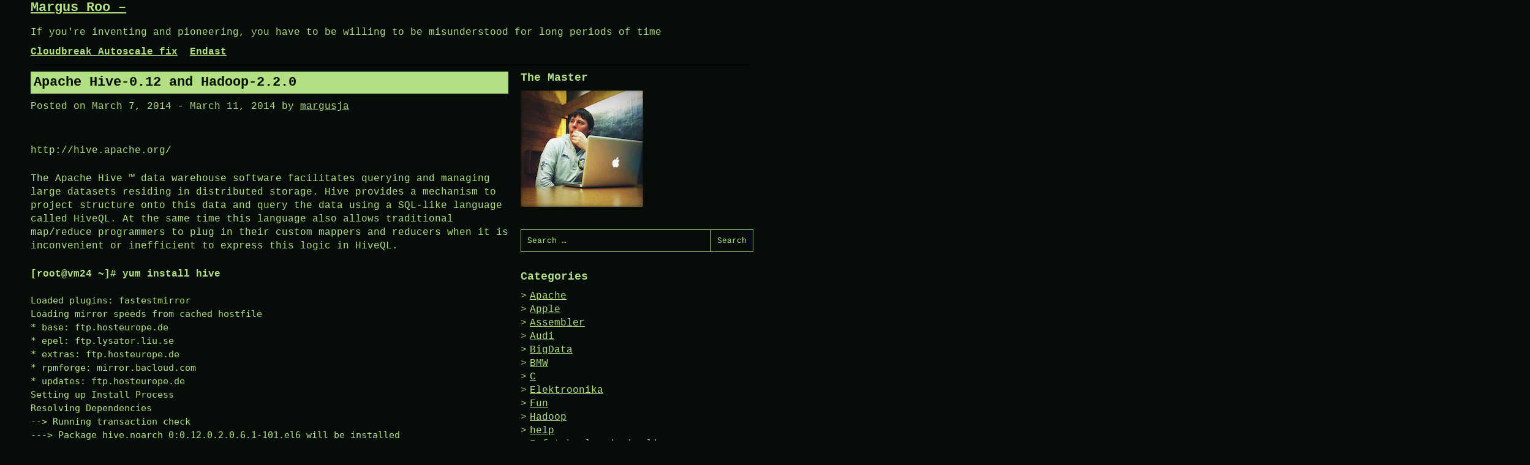

--- FILE ---
content_type: text/html; charset=UTF-8
request_url: http://margus.roo.ee/2014/03/07/apache-hive-0-12-and-hadoop-2-2-0/
body_size: 10916
content:
<!DOCTYPE html>
<html lang="en-US">
<head>
<meta charset="UTF-8">
<meta name="viewport" content="width=device-width, initial-scale=1">
<link rel="profile" href="http://gmpg.org/xfn/11">
<link rel="pingback" href="http://margus.roo.ee/xmlrpc.php">

<title>Apache Hive-0.12 and Hadoop-2.2.0 &#8211; Margus Roo &#8211;</title>
<meta name='robots' content='max-image-preview:large' />
	<style>img:is([sizes="auto" i], [sizes^="auto," i]) { contain-intrinsic-size: 3000px 1500px }</style>
	<link rel="alternate" type="application/rss+xml" title="Margus Roo - &raquo; Feed" href="http://margus.roo.ee/feed/" />
<link rel="alternate" type="application/rss+xml" title="Margus Roo - &raquo; Comments Feed" href="http://margus.roo.ee/comments/feed/" />
<link rel="alternate" type="application/rss+xml" title="Margus Roo - &raquo; Apache Hive-0.12 and Hadoop-2.2.0 Comments Feed" href="http://margus.roo.ee/2014/03/07/apache-hive-0-12-and-hadoop-2-2-0/feed/" />
<script type="text/javascript">
/* <![CDATA[ */
window._wpemojiSettings = {"baseUrl":"https:\/\/s.w.org\/images\/core\/emoji\/16.0.1\/72x72\/","ext":".png","svgUrl":"https:\/\/s.w.org\/images\/core\/emoji\/16.0.1\/svg\/","svgExt":".svg","source":{"concatemoji":"http:\/\/margus.roo.ee\/wp-includes\/js\/wp-emoji-release.min.js?ver=6.8.3"}};
/*! This file is auto-generated */
!function(s,n){var o,i,e;function c(e){try{var t={supportTests:e,timestamp:(new Date).valueOf()};sessionStorage.setItem(o,JSON.stringify(t))}catch(e){}}function p(e,t,n){e.clearRect(0,0,e.canvas.width,e.canvas.height),e.fillText(t,0,0);var t=new Uint32Array(e.getImageData(0,0,e.canvas.width,e.canvas.height).data),a=(e.clearRect(0,0,e.canvas.width,e.canvas.height),e.fillText(n,0,0),new Uint32Array(e.getImageData(0,0,e.canvas.width,e.canvas.height).data));return t.every(function(e,t){return e===a[t]})}function u(e,t){e.clearRect(0,0,e.canvas.width,e.canvas.height),e.fillText(t,0,0);for(var n=e.getImageData(16,16,1,1),a=0;a<n.data.length;a++)if(0!==n.data[a])return!1;return!0}function f(e,t,n,a){switch(t){case"flag":return n(e,"\ud83c\udff3\ufe0f\u200d\u26a7\ufe0f","\ud83c\udff3\ufe0f\u200b\u26a7\ufe0f")?!1:!n(e,"\ud83c\udde8\ud83c\uddf6","\ud83c\udde8\u200b\ud83c\uddf6")&&!n(e,"\ud83c\udff4\udb40\udc67\udb40\udc62\udb40\udc65\udb40\udc6e\udb40\udc67\udb40\udc7f","\ud83c\udff4\u200b\udb40\udc67\u200b\udb40\udc62\u200b\udb40\udc65\u200b\udb40\udc6e\u200b\udb40\udc67\u200b\udb40\udc7f");case"emoji":return!a(e,"\ud83e\udedf")}return!1}function g(e,t,n,a){var r="undefined"!=typeof WorkerGlobalScope&&self instanceof WorkerGlobalScope?new OffscreenCanvas(300,150):s.createElement("canvas"),o=r.getContext("2d",{willReadFrequently:!0}),i=(o.textBaseline="top",o.font="600 32px Arial",{});return e.forEach(function(e){i[e]=t(o,e,n,a)}),i}function t(e){var t=s.createElement("script");t.src=e,t.defer=!0,s.head.appendChild(t)}"undefined"!=typeof Promise&&(o="wpEmojiSettingsSupports",i=["flag","emoji"],n.supports={everything:!0,everythingExceptFlag:!0},e=new Promise(function(e){s.addEventListener("DOMContentLoaded",e,{once:!0})}),new Promise(function(t){var n=function(){try{var e=JSON.parse(sessionStorage.getItem(o));if("object"==typeof e&&"number"==typeof e.timestamp&&(new Date).valueOf()<e.timestamp+604800&&"object"==typeof e.supportTests)return e.supportTests}catch(e){}return null}();if(!n){if("undefined"!=typeof Worker&&"undefined"!=typeof OffscreenCanvas&&"undefined"!=typeof URL&&URL.createObjectURL&&"undefined"!=typeof Blob)try{var e="postMessage("+g.toString()+"("+[JSON.stringify(i),f.toString(),p.toString(),u.toString()].join(",")+"));",a=new Blob([e],{type:"text/javascript"}),r=new Worker(URL.createObjectURL(a),{name:"wpTestEmojiSupports"});return void(r.onmessage=function(e){c(n=e.data),r.terminate(),t(n)})}catch(e){}c(n=g(i,f,p,u))}t(n)}).then(function(e){for(var t in e)n.supports[t]=e[t],n.supports.everything=n.supports.everything&&n.supports[t],"flag"!==t&&(n.supports.everythingExceptFlag=n.supports.everythingExceptFlag&&n.supports[t]);n.supports.everythingExceptFlag=n.supports.everythingExceptFlag&&!n.supports.flag,n.DOMReady=!1,n.readyCallback=function(){n.DOMReady=!0}}).then(function(){return e}).then(function(){var e;n.supports.everything||(n.readyCallback(),(e=n.source||{}).concatemoji?t(e.concatemoji):e.wpemoji&&e.twemoji&&(t(e.twemoji),t(e.wpemoji)))}))}((window,document),window._wpemojiSettings);
/* ]]> */
</script>
<style id='wp-emoji-styles-inline-css' type='text/css'>

	img.wp-smiley, img.emoji {
		display: inline !important;
		border: none !important;
		box-shadow: none !important;
		height: 1em !important;
		width: 1em !important;
		margin: 0 0.07em !important;
		vertical-align: -0.1em !important;
		background: none !important;
		padding: 0 !important;
	}
</style>
<link rel='stylesheet' id='wp-block-library-css' href='http://margus.roo.ee/wp-includes/css/dist/block-library/style.min.css?ver=6.8.3' type='text/css' media='all' />
<style id='classic-theme-styles-inline-css' type='text/css'>
/*! This file is auto-generated */
.wp-block-button__link{color:#fff;background-color:#32373c;border-radius:9999px;box-shadow:none;text-decoration:none;padding:calc(.667em + 2px) calc(1.333em + 2px);font-size:1.125em}.wp-block-file__button{background:#32373c;color:#fff;text-decoration:none}
</style>
<style id='global-styles-inline-css' type='text/css'>
:root{--wp--preset--aspect-ratio--square: 1;--wp--preset--aspect-ratio--4-3: 4/3;--wp--preset--aspect-ratio--3-4: 3/4;--wp--preset--aspect-ratio--3-2: 3/2;--wp--preset--aspect-ratio--2-3: 2/3;--wp--preset--aspect-ratio--16-9: 16/9;--wp--preset--aspect-ratio--9-16: 9/16;--wp--preset--color--black: #000000;--wp--preset--color--cyan-bluish-gray: #abb8c3;--wp--preset--color--white: #ffffff;--wp--preset--color--pale-pink: #f78da7;--wp--preset--color--vivid-red: #cf2e2e;--wp--preset--color--luminous-vivid-orange: #ff6900;--wp--preset--color--luminous-vivid-amber: #fcb900;--wp--preset--color--light-green-cyan: #7bdcb5;--wp--preset--color--vivid-green-cyan: #00d084;--wp--preset--color--pale-cyan-blue: #8ed1fc;--wp--preset--color--vivid-cyan-blue: #0693e3;--wp--preset--color--vivid-purple: #9b51e0;--wp--preset--gradient--vivid-cyan-blue-to-vivid-purple: linear-gradient(135deg,rgba(6,147,227,1) 0%,rgb(155,81,224) 100%);--wp--preset--gradient--light-green-cyan-to-vivid-green-cyan: linear-gradient(135deg,rgb(122,220,180) 0%,rgb(0,208,130) 100%);--wp--preset--gradient--luminous-vivid-amber-to-luminous-vivid-orange: linear-gradient(135deg,rgba(252,185,0,1) 0%,rgba(255,105,0,1) 100%);--wp--preset--gradient--luminous-vivid-orange-to-vivid-red: linear-gradient(135deg,rgba(255,105,0,1) 0%,rgb(207,46,46) 100%);--wp--preset--gradient--very-light-gray-to-cyan-bluish-gray: linear-gradient(135deg,rgb(238,238,238) 0%,rgb(169,184,195) 100%);--wp--preset--gradient--cool-to-warm-spectrum: linear-gradient(135deg,rgb(74,234,220) 0%,rgb(151,120,209) 20%,rgb(207,42,186) 40%,rgb(238,44,130) 60%,rgb(251,105,98) 80%,rgb(254,248,76) 100%);--wp--preset--gradient--blush-light-purple: linear-gradient(135deg,rgb(255,206,236) 0%,rgb(152,150,240) 100%);--wp--preset--gradient--blush-bordeaux: linear-gradient(135deg,rgb(254,205,165) 0%,rgb(254,45,45) 50%,rgb(107,0,62) 100%);--wp--preset--gradient--luminous-dusk: linear-gradient(135deg,rgb(255,203,112) 0%,rgb(199,81,192) 50%,rgb(65,88,208) 100%);--wp--preset--gradient--pale-ocean: linear-gradient(135deg,rgb(255,245,203) 0%,rgb(182,227,212) 50%,rgb(51,167,181) 100%);--wp--preset--gradient--electric-grass: linear-gradient(135deg,rgb(202,248,128) 0%,rgb(113,206,126) 100%);--wp--preset--gradient--midnight: linear-gradient(135deg,rgb(2,3,129) 0%,rgb(40,116,252) 100%);--wp--preset--font-size--small: 13px;--wp--preset--font-size--medium: 20px;--wp--preset--font-size--large: 36px;--wp--preset--font-size--x-large: 42px;--wp--preset--spacing--20: 0.44rem;--wp--preset--spacing--30: 0.67rem;--wp--preset--spacing--40: 1rem;--wp--preset--spacing--50: 1.5rem;--wp--preset--spacing--60: 2.25rem;--wp--preset--spacing--70: 3.38rem;--wp--preset--spacing--80: 5.06rem;--wp--preset--shadow--natural: 6px 6px 9px rgba(0, 0, 0, 0.2);--wp--preset--shadow--deep: 12px 12px 50px rgba(0, 0, 0, 0.4);--wp--preset--shadow--sharp: 6px 6px 0px rgba(0, 0, 0, 0.2);--wp--preset--shadow--outlined: 6px 6px 0px -3px rgba(255, 255, 255, 1), 6px 6px rgba(0, 0, 0, 1);--wp--preset--shadow--crisp: 6px 6px 0px rgba(0, 0, 0, 1);}:where(.is-layout-flex){gap: 0.5em;}:where(.is-layout-grid){gap: 0.5em;}body .is-layout-flex{display: flex;}.is-layout-flex{flex-wrap: wrap;align-items: center;}.is-layout-flex > :is(*, div){margin: 0;}body .is-layout-grid{display: grid;}.is-layout-grid > :is(*, div){margin: 0;}:where(.wp-block-columns.is-layout-flex){gap: 2em;}:where(.wp-block-columns.is-layout-grid){gap: 2em;}:where(.wp-block-post-template.is-layout-flex){gap: 1.25em;}:where(.wp-block-post-template.is-layout-grid){gap: 1.25em;}.has-black-color{color: var(--wp--preset--color--black) !important;}.has-cyan-bluish-gray-color{color: var(--wp--preset--color--cyan-bluish-gray) !important;}.has-white-color{color: var(--wp--preset--color--white) !important;}.has-pale-pink-color{color: var(--wp--preset--color--pale-pink) !important;}.has-vivid-red-color{color: var(--wp--preset--color--vivid-red) !important;}.has-luminous-vivid-orange-color{color: var(--wp--preset--color--luminous-vivid-orange) !important;}.has-luminous-vivid-amber-color{color: var(--wp--preset--color--luminous-vivid-amber) !important;}.has-light-green-cyan-color{color: var(--wp--preset--color--light-green-cyan) !important;}.has-vivid-green-cyan-color{color: var(--wp--preset--color--vivid-green-cyan) !important;}.has-pale-cyan-blue-color{color: var(--wp--preset--color--pale-cyan-blue) !important;}.has-vivid-cyan-blue-color{color: var(--wp--preset--color--vivid-cyan-blue) !important;}.has-vivid-purple-color{color: var(--wp--preset--color--vivid-purple) !important;}.has-black-background-color{background-color: var(--wp--preset--color--black) !important;}.has-cyan-bluish-gray-background-color{background-color: var(--wp--preset--color--cyan-bluish-gray) !important;}.has-white-background-color{background-color: var(--wp--preset--color--white) !important;}.has-pale-pink-background-color{background-color: var(--wp--preset--color--pale-pink) !important;}.has-vivid-red-background-color{background-color: var(--wp--preset--color--vivid-red) !important;}.has-luminous-vivid-orange-background-color{background-color: var(--wp--preset--color--luminous-vivid-orange) !important;}.has-luminous-vivid-amber-background-color{background-color: var(--wp--preset--color--luminous-vivid-amber) !important;}.has-light-green-cyan-background-color{background-color: var(--wp--preset--color--light-green-cyan) !important;}.has-vivid-green-cyan-background-color{background-color: var(--wp--preset--color--vivid-green-cyan) !important;}.has-pale-cyan-blue-background-color{background-color: var(--wp--preset--color--pale-cyan-blue) !important;}.has-vivid-cyan-blue-background-color{background-color: var(--wp--preset--color--vivid-cyan-blue) !important;}.has-vivid-purple-background-color{background-color: var(--wp--preset--color--vivid-purple) !important;}.has-black-border-color{border-color: var(--wp--preset--color--black) !important;}.has-cyan-bluish-gray-border-color{border-color: var(--wp--preset--color--cyan-bluish-gray) !important;}.has-white-border-color{border-color: var(--wp--preset--color--white) !important;}.has-pale-pink-border-color{border-color: var(--wp--preset--color--pale-pink) !important;}.has-vivid-red-border-color{border-color: var(--wp--preset--color--vivid-red) !important;}.has-luminous-vivid-orange-border-color{border-color: var(--wp--preset--color--luminous-vivid-orange) !important;}.has-luminous-vivid-amber-border-color{border-color: var(--wp--preset--color--luminous-vivid-amber) !important;}.has-light-green-cyan-border-color{border-color: var(--wp--preset--color--light-green-cyan) !important;}.has-vivid-green-cyan-border-color{border-color: var(--wp--preset--color--vivid-green-cyan) !important;}.has-pale-cyan-blue-border-color{border-color: var(--wp--preset--color--pale-cyan-blue) !important;}.has-vivid-cyan-blue-border-color{border-color: var(--wp--preset--color--vivid-cyan-blue) !important;}.has-vivid-purple-border-color{border-color: var(--wp--preset--color--vivid-purple) !important;}.has-vivid-cyan-blue-to-vivid-purple-gradient-background{background: var(--wp--preset--gradient--vivid-cyan-blue-to-vivid-purple) !important;}.has-light-green-cyan-to-vivid-green-cyan-gradient-background{background: var(--wp--preset--gradient--light-green-cyan-to-vivid-green-cyan) !important;}.has-luminous-vivid-amber-to-luminous-vivid-orange-gradient-background{background: var(--wp--preset--gradient--luminous-vivid-amber-to-luminous-vivid-orange) !important;}.has-luminous-vivid-orange-to-vivid-red-gradient-background{background: var(--wp--preset--gradient--luminous-vivid-orange-to-vivid-red) !important;}.has-very-light-gray-to-cyan-bluish-gray-gradient-background{background: var(--wp--preset--gradient--very-light-gray-to-cyan-bluish-gray) !important;}.has-cool-to-warm-spectrum-gradient-background{background: var(--wp--preset--gradient--cool-to-warm-spectrum) !important;}.has-blush-light-purple-gradient-background{background: var(--wp--preset--gradient--blush-light-purple) !important;}.has-blush-bordeaux-gradient-background{background: var(--wp--preset--gradient--blush-bordeaux) !important;}.has-luminous-dusk-gradient-background{background: var(--wp--preset--gradient--luminous-dusk) !important;}.has-pale-ocean-gradient-background{background: var(--wp--preset--gradient--pale-ocean) !important;}.has-electric-grass-gradient-background{background: var(--wp--preset--gradient--electric-grass) !important;}.has-midnight-gradient-background{background: var(--wp--preset--gradient--midnight) !important;}.has-small-font-size{font-size: var(--wp--preset--font-size--small) !important;}.has-medium-font-size{font-size: var(--wp--preset--font-size--medium) !important;}.has-large-font-size{font-size: var(--wp--preset--font-size--large) !important;}.has-x-large-font-size{font-size: var(--wp--preset--font-size--x-large) !important;}
:where(.wp-block-post-template.is-layout-flex){gap: 1.25em;}:where(.wp-block-post-template.is-layout-grid){gap: 1.25em;}
:where(.wp-block-columns.is-layout-flex){gap: 2em;}:where(.wp-block-columns.is-layout-grid){gap: 2em;}
:root :where(.wp-block-pullquote){font-size: 1.5em;line-height: 1.6;}
</style>
<link rel='stylesheet' id='h5p-plugin-styles-css' href='http://margus.roo.ee/wp-content/plugins/h5p/h5p-php-library/styles/h5p.css?ver=1.16.0' type='text/css' media='all' />
<link rel='stylesheet' id='micro-style-css' href='http://margus.roo.ee/wp-content/themes/micro/assets/css/master.min.css?ver=6.8.3' type='text/css' media='all' />
<link rel='stylesheet' id='tablepress-default-css' href='http://margus.roo.ee/wp-content/plugins/tablepress/css/build/default.css?ver=3.1.2' type='text/css' media='all' />
<script type="text/javascript" src="http://margus.roo.ee/wp-includes/js/jquery/jquery.min.js?ver=3.7.1" id="jquery-core-js"></script>
<script type="text/javascript" src="http://margus.roo.ee/wp-includes/js/jquery/jquery-migrate.min.js?ver=3.4.1" id="jquery-migrate-js"></script>
<link rel="https://api.w.org/" href="http://margus.roo.ee/wp-json/" /><link rel="alternate" title="JSON" type="application/json" href="http://margus.roo.ee/wp-json/wp/v2/posts/3511" /><link rel="EditURI" type="application/rsd+xml" title="RSD" href="http://margus.roo.ee/xmlrpc.php?rsd" />
<meta name="generator" content="WordPress 6.8.3" />
<link rel="canonical" href="http://margus.roo.ee/2014/03/07/apache-hive-0-12-and-hadoop-2-2-0/" />
<link rel='shortlink' href='http://margus.roo.ee/?p=3511' />
<link rel="alternate" title="oEmbed (JSON)" type="application/json+oembed" href="http://margus.roo.ee/wp-json/oembed/1.0/embed?url=http%3A%2F%2Fmargus.roo.ee%2F2014%2F03%2F07%2Fapache-hive-0-12-and-hadoop-2-2-0%2F" />
<link rel="alternate" title="oEmbed (XML)" type="text/xml+oembed" href="http://margus.roo.ee/wp-json/oembed/1.0/embed?url=http%3A%2F%2Fmargus.roo.ee%2F2014%2F03%2F07%2Fapache-hive-0-12-and-hadoop-2-2-0%2F&#038;format=xml" />
	<style type="text/css">
		/* Normal background color and text */
		body, code, kbd, tt, var, pre, input, textarea, select,
		.wp-block-button.is-style-outline .wp-block-button__link {
			color: #b2df82;
			background-color: #060c08;
		}

		hr {
			background-color: #b2df82;
		}

		::-webkit-input-placeholder {
			color: #b2df82;
		}

		::-moz-placeholder {
			color: #b2df82;
		}

		:-ms-input-placeholder {
			color: #b2df82;
		}

		:-moz-placeholder {
			color: #b2df82;
		}

		/* Inverted background color and text */
		a:hover,
		.entry .entry-title,
		.comment-form-comment label,
		.form-submit input[type="submit"],
		.widget_calendar caption,
		.comments-area .comments-title,
		.main-navigation.is-extended .sub-menu a:hover,
		.menu-toggle,
		.wp-block-table.is-style-stripes tbody tr:nth-child(odd),
		.wp-block-file .wp-block-file__button,
		.wp-block-button__link {
			color: #060c08;
			background-color: #b2df82;
		}

		a:focus {
			outline: 1px dashed #b2df82;
			box-shadow: inset 0 0 0 2px #060c08;
		}

		/* Overwrite for links */
		a,
		.main-navigation .menu-item a,
		.main-navigation .sub-menu a:hover,
		.main-navigation .children a:hover,
		.wp-block-latest-posts__post-date,
		.wp-block-latest-comments__comment-date,
		button, input  {
			color: #b2df82;
		}

		/* Borders */
		input, button, textarea, select
		.site-footer,
		.homepage-welcome,
		.wp-block-table.is-style-stripes,
		.wp-block-file .wp-block-file__button,
		.wp-block-button.is-style-outline .wp-block-button__link  {
			border-color: #b2df82;
		}

		.entry .entry-title a,
		.entry .entry-title a:hover {
			color: #060c08;
		}
	</style>
	<link rel="icon" href="http://margus.roo.ee/wp-content/uploads/2016/11/cropped-2016-11-27-10.34.08-1-32x32.jpg" sizes="32x32" />
<link rel="icon" href="http://margus.roo.ee/wp-content/uploads/2016/11/cropped-2016-11-27-10.34.08-1-192x192.jpg" sizes="192x192" />
<link rel="apple-touch-icon" href="http://margus.roo.ee/wp-content/uploads/2016/11/cropped-2016-11-27-10.34.08-1-180x180.jpg" />
<meta name="msapplication-TileImage" content="http://margus.roo.ee/wp-content/uploads/2016/11/cropped-2016-11-27-10.34.08-1-270x270.jpg" />
</head>

<body class="wp-singular post-template-default single single-post postid-3511 single-format-standard wp-theme-micro group-blog">

<div id="page" class="site">
	<a class="skip-link screen-reader-text" href="#content">Skip to content</a>

	<header id="masthead" class="site-header" role="banner">

		
		<div class="row">
			<div class="columns small-12">
				<div class="site-branding">
											<p class="site-title"><a href="http://margus.roo.ee/" rel="home">Margus Roo &#8211;</a></p>
											<p class="site-description">If you&#039;re inventing and pioneering, you have to be willing to be misunderstood for long periods of time</p>
									</div><!-- .site-branding -->

				<nav id="site-navigation" class="main-navigation" aria-label="Primary">
					<button class="menu-toggle" aria-controls="primary-menu" aria-expanded="false">
						<span class="screen-reader-text">Menu</span>
					</button>
					<div class="menu-primary-container">
						<div id="primary-menu" class="menu"><ul>
<li class="page_item page-item-5464"><a href="http://margus.roo.ee/cloudbreak-autoscale-fix/">Cloudbreak Autoscale fix</a></li>
<li class="page_item page-item-2"><a href="http://margus.roo.ee/margus_roo/">Endast</a></li>
</ul></div>
					</div><!-- .menu-primary-container -->
				</nav><!-- #site-navigation -->
			</div>
		</div>
	</header><!-- #site-header -->

	<div id="content" class="site-content" role="contentinfo">

	<section class="section-fullwidth section-main">
		<div class="row">
			<div class="columns small-12 medium-8">
				<div id="primary" class="content-area">
					<main id="main" class="site-main">

					
<article id="post-3511" class="entry post-3511 post type-post status-publish format-standard hentry category-linux category-machine-learning-2">
	<header class="entry-header">
		<h1 class="entry-title">Apache Hive-0.12 and Hadoop-2.2.0</h1>		<div class="entry-meta">
			<span class="posted-on">Posted on <time class="entry-date published" datetime="2014-03-07T12:03:48+02:00">March 7, 2014</time> - <time class="updated" datetime="2014-03-11T18:13:46+02:00">March 11, 2014</time></span><span class="byline"> by <span class="author vcard"><a class="url fn n" href="http://margus.roo.ee/author/margusja/">margusja</a></span></span>		</div><!-- .entry-meta -->
			</header><!-- .entry-header -->

	<div class="entry-content">
		<p>http://hive.apache.org/</p>
<p>The Apache Hive ™ data warehouse software facilitates querying and managing large datasets residing in distributed storage. Hive provides a mechanism to project structure onto this data and query the data using a SQL-like language called HiveQL. At the same time this language also allows traditional map/reduce programmers to plug in their custom mappers and reducers when it is inconvenient or inefficient to express this logic in HiveQL.</p>
<p><strong>[root@vm24 ~]# yum install hive</strong><br />
<code><br />
Loaded plugins: fastestmirror<br />
Loading mirror speeds from cached hostfile<br />
 * base: ftp.hosteurope.de<br />
 * epel: ftp.lysator.liu.se<br />
 * extras: ftp.hosteurope.de<br />
 * rpmforge: mirror.bacloud.com<br />
 * updates: ftp.hosteurope.de<br />
Setting up Install Process<br />
Resolving Dependencies<br />
--> Running transaction check<br />
---> Package hive.noarch 0:0.12.0.2.0.6.1-101.el6 will be installed<br />
--> Finished Dependency Resolution</p>
<p>Dependencies Resolved</p>
<p>================================================================================================================================================================================================================================================================================<br />
 Package                                                     Arch                                                          Version                                                                       Repository                                                        Size<br />
================================================================================================================================================================================================================================================================================<br />
Installing:<br />
 hive                                                        noarch                                                        0.12.0.2.0.6.1-101.el6                                                        HDP-2.0.6                                                         44 M</p>
<p>Transaction Summary<br />
================================================================================================================================================================================================================================================================================<br />
Install       1 Package(s)</p>
<p>Total download size: 44 M<br />
Installed size: 207 M<br />
Is this ok [y/N]: y<br />
Downloading Packages:<br />
hive-0.12.0.2.0.6.1-101.el6.noarch.rpm                                                                                                                                                                                                                   |  44 MB     00:19<br />
Running rpm_check_debug<br />
Running Transaction Test<br />
Transaction Test Succeeded<br />
Running Transaction<br />
  Installing : hive-0.12.0.2.0.6.1-101.el6.noarch                                                                                                                                                                                                                         1/1<br />
  Verifying  : hive-0.12.0.2.0.6.1-101.el6.noarch                                                                                                                                                                                                                           1/1 </p>
<p>Installed:<br />
  hive.noarch 0:0.12.0.2.0.6.1-101.el6                                                                                                                                                                                                                                          </p>
<p>Complete!<br />
</code><br />
[root@vm24 ~]# </p>
<p>Olulisemad kataloogid, mis tekkisid (rpm -ql hive)<br />
/usr/lib/hive/ &#8211; see peaks olema hive home<br />
/var/lib/hive<br />
/var/lib/hive/metastore<br />
/var/log/hive<br />
/var/run/hive</p>
<p><strong>[root@vm24 ~]# su &#8211; hive</strong><br />
<strong>[hive@vm24 ~]$ export HIVE_HOME=/usr/lib/hive</strong><br />
<strong>[hive@vm24 ~]$ export HADOOP_HOME=/usr/lib/hadoop</strong></p>
<p><strong>[hdfs@vm24 ~]$ /usr/lib/hadoop-hdfs/bin/hdfs dfs -mkdir /user/hive<br />
[hdfs@vm24 ~]$ /usr/lib/hadoop-hdfs/bin/hdfs dfs -mkdir /user/hive/warehouse<br />
[hdfs@vm24 ~]$ /usr/lib/hadoop-hdfs/bin/hdfs dfs -chmod g+w   /tmp<br />
[hdfs@vm24 ~]$ /usr/lib/hadoop-hdfs/bin/hdfs dfs -chmod g+w   /user/hive/warehouse</strong><br />
<strong>[hdfs@vm24 ~]$ /usr/lib/hadoop-hdfs/bin/hdfs dfs -chown -R hive /user/hive/</strong><br />
[hdfs@vm24 ~]$<br />
<strong>[hive@vm24 ~]$ /usr/lib/hive/bin/hive</strong><br />
<code><br />
Cannot find hadoop installation: $HADOOP_HOME or $HADOOP_PREFIX must be set or hadoop must be in the path<br />
</code><br />
[hive@vm24 ~]$ </p>
<p>Ilmselt olen segamine ajanud hadoop ja hadoop-hdfs<br />
<strong>[hive@vm24 ~]$ export HADOOP_HOME=/usr/lib/hadoop<br />
[hive@vm24 ~]$ /usr/lib/hive/bin/hive</strong><br />
<code><br />
Error: JAVA_HOME is not set and could not be found.<br />
Unable to determine Hadoop version information.<br />
'hadoop version' returned:<br />
Error: JAVA_HOME is not set and could not be found.<br />
</code></p>
<p>[hive@vm24 ~]$<br />
<strong>[hive@vm24 ~]$ export JAVA_HOME=/usr</strong><br />
<strong>[hive@vm24 ~]$ /usr/lib/hive/bin/hive</strong><br />
<code><br />
14/03/07 11:49:15 INFO Configuration.deprecation: mapred.input.dir.recursive is deprecated. Instead, use mapreduce.input.fileinputformat.input.dir.recursive<br />
14/03/07 11:49:15 INFO Configuration.deprecation: mapred.max.split.size is deprecated. Instead, use mapreduce.input.fileinputformat.split.maxsize<br />
14/03/07 11:49:15 INFO Configuration.deprecation: mapred.min.split.size is deprecated. Instead, use mapreduce.input.fileinputformat.split.minsize<br />
14/03/07 11:49:15 INFO Configuration.deprecation: mapred.min.split.size.per.rack is deprecated. Instead, use mapreduce.input.fileinputformat.split.minsize.per.rack<br />
14/03/07 11:49:15 INFO Configuration.deprecation: mapred.min.split.size.per.node is deprecated. Instead, use mapreduce.input.fileinputformat.split.minsize.per.node<br />
14/03/07 11:49:15 INFO Configuration.deprecation: mapred.reduce.tasks is deprecated. Instead, use mapreduce.job.reduces<br />
14/03/07 11:49:15 INFO Configuration.deprecation: mapred.reduce.tasks.speculative.execution is deprecated. Instead, use mapreduce.reduce.speculative</p>
<p>Logging initialized using configuration in jar:file:/usr/lib/hive/lib/hive-common-0.12.0.2.0.6.1-101.jar!/hive-log4j.properties<br />
SLF4J: Class path contains multiple SLF4J bindings.<br />
SLF4J: Found binding in [jar:file:/usr/lib/hadoop/lib/slf4j-log4j12-1.7.5.jar!/org/slf4j/impl/StaticLoggerBinder.class]<br />
SLF4J: Found binding in [jar:file:/usr/lib/hive/lib/slf4j-log4j12-1.7.5.jar!/org/slf4j/impl/StaticLoggerBinder.class]<br />
SLF4J: See http://www.slf4j.org/codes.html#multiple_bindings for an explanation.<br />
SLF4J: Actual binding is of type [org.slf4j.impl.Log4jLoggerFactory]<br />
hive><br />
</code></p>
<p>Session on hive:<br />
[hive@vm24 ~]$ wget https://hadoop-clusternet.googlecode.com/svn-history/r20/trunk/clusternet/thirdparty/data/ml-data.tar__0.gz<br />
&#8211;2014-03-07 11:53:56&#8211;  https://hadoop-clusternet.googlecode.com/svn-history/r20/trunk/clusternet/thirdparty/data/ml-data.tar__0.gz<br />
Resolving hadoop-clusternet.googlecode.com&#8230; 2a00:1450:4001:c02::52, 173.194.70.82<br />
Connecting to hadoop-clusternet.googlecode.com|2a00:1450:4001:c02::52|:443&#8230; connected.<br />
HTTP request sent, awaiting response&#8230; 200 OK<br />
Length: 4948405 (4.7M) [application/octet-stream]<br />
Saving to: “ml-data.tar__0.gz”</p>
<p>100%[======================================================================================================================================================================================================================================>] 4,948,405    609K/s   in 7.1s    </p>
<p>2014-03-07 11:54:03 (681 KB/s) &#8211; “ml-data.tar__0.gz” saved [4948405/4948405]</p>
<p>[hive@vm24 ~]$<br />
[hive@vm24 ~]$ tar zxvf ml-data.tar__0.gz<br />
ml-data/<br />
ml-data/README<br />
ml-data/allbut.pl<br />
ml-data/mku.sh<br />
ml-data/u.data<br />
ml-data/u.genre<br />
ml-data/u.info<br />
ml-data/u.item<br />
ml-data/u.occupation<br />
ml-data/u.user<br />
ml-data/ub.test<br />
ml-data/u1.test<br />
ml-data/u1.base<br />
ml-data/u2.test<br />
ml-data/u2.base<br />
ml-data/u3.test<br />
ml-data/u3.base<br />
ml-data/u4.test<br />
ml-data/u4.base<br />
ml-data/u5.test<br />
ml-data/u5.base<br />
ml-data/ua.test<br />
ml-data/ua.base<br />
ml-data/ub.base<br />
[hive@vm24 ~]$<br />
<strong>hive> CREATE TABLE u_data (<br />
    >   userid INT,<br />
    >   movieid INT,<br />
    >   rating INT,<br />
    >   unixtime STRING)<br />
    > ROW FORMAT DELIMITED<br />
    > FIELDS TERMINATED BY &#8216;\t&#8217;<br />
    > STORED AS TEXTFILE;</strong></p>
<p><strong>hive> LOAD DATA LOCAL INPATH &#8216;ml-data/u.data&#8217;<br />
    > OVERWRITE INTO TABLE u_data;</strong><br />
<code><br />
Copying data from file:/home/hive/ml-data/u.data<br />
Copying file: file:/home/hive/ml-data/u.data<br />
Loading data to table default.u_data<br />
Table default.u_data stats: [num_partitions: 0, num_files: 1, num_rows: 0, total_size: 1979173, raw_data_size: 0]<br />
OK<br />
Time taken: 3.0 seconds<br />
</code><br />
hive><br />
<strong>hive> SELECT COUNT(*) FROM u_data;</strong><br />
<code><br />
Total MapReduce jobs = 1<br />
Launching Job 1 out of 1<br />
Number of reduce tasks determined at compile time: 1<br />
In order to change the average load for a reducer (in bytes):<br />
  set hive.exec.reducers.bytes.per.reducer=<number><br />
In order to limit the maximum number of reducers:<br />
  set hive.exec.reducers.max=<number><br />
In order to set a constant number of reducers:<br />
  set mapred.reduce.tasks=<number><br />
Starting Job = job_1394027471317_0016, Tracking URL = http://vm38:8088/proxy/application_1394027471317_0016/<br />
Kill Command = /usr/lib/hadoop/bin/hadoop job  -kill job_1394027471317_0016<br />
Hadoop job information for Stage-1: number of mappers: 1; number of reducers: 1<br />
2014-03-07 11:59:47,212 Stage-1 map = 0%,  reduce = 0%<br />
2014-03-07 11:59:57,933 Stage-1 map = 100%,  reduce = 0%, Cumulative CPU 3.14 sec<br />
2014-03-07 11:59:58,998 Stage-1 map = 100%,  reduce = 0%, Cumulative CPU 3.14 sec<br />
2014-03-07 12:00:00,094 Stage-1 map = 100%,  reduce = 0%, Cumulative CPU 3.14 sec<br />
2014-03-07 12:00:01,157 Stage-1 map = 100%,  reduce = 0%, Cumulative CPU 3.14 sec<br />
2014-03-07 12:00:02,212 Stage-1 map = 100%,  reduce = 0%, Cumulative CPU 3.14 sec<br />
2014-03-07 12:00:03,268 Stage-1 map = 100%,  reduce = 0%, Cumulative CPU 3.14 sec<br />
2014-03-07 12:00:04,323 Stage-1 map = 100%,  reduce = 0%, Cumulative CPU 3.14 sec<br />
2014-03-07 12:00:05,378 Stage-1 map = 100%,  reduce = 0%, Cumulative CPU 3.14 sec<br />
2014-03-07 12:00:06,434 Stage-1 map = 100%,  reduce = 0%, Cumulative CPU 3.14 sec<br />
2014-03-07 12:00:07,489 Stage-1 map = 100%,  reduce = 0%, Cumulative CPU 3.14 sec<br />
2014-03-07 12:00:08,573 Stage-1 map = 100%,  reduce = 0%, Cumulative CPU 3.14 sec<br />
2014-03-07 12:00:09,630 Stage-1 map = 100%,  reduce = 0%, Cumulative CPU 3.14 sec<br />
2014-03-07 12:00:10,697 Stage-1 map = 100%,  reduce = 100%, Cumulative CPU 5.14 sec<br />
2014-03-07 12:00:11,745 Stage-1 map = 100%,  reduce = 100%, Cumulative CPU 5.14 sec<br />
MapReduce Total cumulative CPU time: 5 seconds 140 msec<br />
Ended Job = job_1394027471317_0016<br />
MapReduce Jobs Launched:<br />
Job 0: Map: 1  Reduce: 1   Cumulative CPU: 5.14 sec   HDFS Read: 1979386 HDFS Write: 7 SUCCESS<br />
Total MapReduce CPU Time Spent: 5 seconds 140 msec<br />
OK<br />
100000<br />
Time taken: 67.285 seconds, Fetched: 1 row(s)<br />
</code><br />
hive> </p>
<p>Siin on ka näha, et hadoop arvutusosa tegeleb antud tööga(1394027471317_0016):<br />
<a href="http://margus.roo.ee/wp-content/uploads/2014/03/Screen-Shot-2014-03-07-at-12.01.52.png"><img fetchpriority="high" decoding="async" src="http://margus.roo.ee/wp-content/uploads/2014/03/Screen-Shot-2014-03-07-at-12.01.52-1024x316.png" alt="Screen Shot 2014-03-07 at 12.01.52" width="1024" height="316" class="alignnone size-large wp-image-3532" srcset="http://margus.roo.ee/wp-content/uploads/2014/03/Screen-Shot-2014-03-07-at-12.01.52-1024x316.png 1024w, http://margus.roo.ee/wp-content/uploads/2014/03/Screen-Shot-2014-03-07-at-12.01.52-300x92.png 300w, http://margus.roo.ee/wp-content/uploads/2014/03/Screen-Shot-2014-03-07-at-12.01.52.png 1909w" sizes="(max-width: 1024px) 100vw, 1024px" /></a></p>
<p><a href="http://margus.roo.ee/wp-content/uploads/2014/03/Screen-Shot-2014-03-07-at-12.00.13.png"><img decoding="async" src="http://margus.roo.ee/wp-content/uploads/2014/03/Screen-Shot-2014-03-07-at-12.00.13-1024x230.png" alt="Screen Shot 2014-03-07 at 12.00.13" width="1024" height="230" class="alignnone size-large wp-image-3533" srcset="http://margus.roo.ee/wp-content/uploads/2014/03/Screen-Shot-2014-03-07-at-12.00.13-1024x230.png 1024w, http://margus.roo.ee/wp-content/uploads/2014/03/Screen-Shot-2014-03-07-at-12.00.13-300x67.png 300w, http://margus.roo.ee/wp-content/uploads/2014/03/Screen-Shot-2014-03-07-at-12.00.13.png 1904w" sizes="(max-width: 1024px) 100vw, 1024px" /></a></p>
<p><strong>[hive@vm24 ~]$ hive &#8211;service hiveserver</strong><br />
Starting Hive Thrift Server<br />
14/03/11 15:21:05 INFO Configuration.deprecation: mapred.input.dir.recursive is deprecated. Instead, use mapreduce.input.fileinputformat.input.dir.recursive<br />
14/03/11 15:21:05 INFO Configuration.deprecation: mapred.max.split.size is deprecated. Instead, use mapreduce.input.fileinputformat.split.maxsize<br />
14/03/11 15:21:05 INFO Configuration.deprecation: mapred.min.split.size is deprecated. Instead, use mapreduce.input.fileinputformat.split.minsize<br />
14/03/11 15:21:05 INFO Configuration.deprecation: mapred.min.split.size.per.rack is deprecated. Instead, use mapreduce.input.fileinputformat.split.minsize.per.rack<br />
14/03/11 15:21:05 INFO Configuration.deprecation: mapred.min.split.size.per.node is deprecated. Instead, use mapreduce.input.fileinputformat.split.minsize.per.node<br />
14/03/11 15:21:05 INFO Configuration.deprecation: mapred.reduce.tasks is deprecated. Instead, use mapreduce.job.reduces<br />
14/03/11 15:21:05 INFO Configuration.deprecation: mapred.reduce.tasks.speculative.execution is deprecated. Instead, use mapreduce.reduce.speculative<br />
SLF4J: Class path contains multiple SLF4J bindings.<br />
SLF4J: Found binding in [jar:file:/usr/lib/hadoop/lib/slf4j-log4j12-1.7.5.jar!/org/slf4j/impl/StaticLoggerBinder.class]<br />
SLF4J: Found binding in [jar:file:/usr/lib/hive/lib/slf4j-log4j12-1.7.5.jar!/org/slf4j/impl/StaticLoggerBinder.class]<br />
SLF4J: See http://www.slf4j.org/codes.html#multiple_bindings for an explanation.<br />
SLF4J: Actual binding is of type [org.slf4j.impl.Log4jLoggerFactory]<br />
&#8230;<br />
Start Web UI</p>
<p>/etc/hive/conf/hive-site.xml<property>
  <name>hive.hwi.war.file</name><br />
  <value>lib/hive-hwi-0.12.0.2.0.6.1-101.war</value>
</property>
<p><strong>[hive@vm24 ~]$ hive &#8211;service hwi</strong><br />
14/03/11 15:14:57 INFO hwi.HWIServer: HWI is starting up<br />
14/03/11 15:14:58 INFO Configuration.deprecation: mapred.input.dir.recursive is deprecated. Instead, use mapreduce.input.fileinputformat.input.dir.recursive<br />
14/03/11 15:14:58 INFO Configuration.deprecation: mapred.max.split.size is deprecated. Instead, use mapreduce.input.fileinputformat.split.maxsize<br />
14/03/11 15:14:58 INFO Configuration.deprecation: mapred.min.split.size is deprecated. Instead, use mapreduce.input.fileinputformat.split.minsize<br />
14/03/11 15:14:58 INFO Configuration.deprecation: mapred.min.split.size.per.rack is deprecated. Instead, use mapreduce.input.fileinputformat.split.minsize.per.rack<br />
14/03/11 15:14:58 INFO Configuration.deprecation: mapred.min.split.size.per.node is deprecated. Instead, use mapreduce.input.fileinputformat.split.minsize.per.node<br />
14/03/11 15:14:58 INFO Configuration.deprecation: mapred.reduce.tasks is deprecated. Instead, use mapreduce.job.reduces<br />
14/03/11 15:14:58 INFO Configuration.deprecation: mapred.reduce.tasks.speculative.execution is deprecated. Instead, use mapreduce.reduce.speculative<br />
SLF4J: Class path contains multiple SLF4J bindings.<br />
SLF4J: Found binding in [jar:file:/usr/lib/hadoop/lib/slf4j-log4j12-1.7.5.jar!/org/slf4j/impl/StaticLoggerBinder.class]<br />
SLF4J: Found binding in [jar:file:/usr/lib/hive/lib/slf4j-log4j12-1.7.5.jar!/org/slf4j/impl/StaticLoggerBinder.class]<br />
SLF4J: See http://www.slf4j.org/codes.html#multiple_bindings for an explanation.<br />
SLF4J: Actual binding is of type [org.slf4j.impl.Log4jLoggerFactory]<br />
14/03/11 15:14:59 INFO mortbay.log: Logging to org.slf4j.impl.Log4jLoggerAdapter(org.mortbay.log) via org.mortbay.log.Slf4jLog<br />
14/03/11 15:14:59 INFO mortbay.log: jetty-6.1.26<br />
14/03/11 15:14:59 INFO mortbay.log: Extract /usr/lib/hive/lib/hive-hwi-0.12.0.2.0.6.1-101.war to /tmp/Jetty_0_0_0_0_9999_hive.hwi.0.12.0.2.0.6.1.101.war__hwi__4ykn6s/webapp<br />
14/03/11 15:15:00 INFO mortbay.log: Started SocketConnector@0.0.0.0:9999</p>
<p>http://vm24:9999/hwi/<br />
<strong>[hive@vm24 ~]$ hive &#8211;service metastore -p 10000</strong><br />
Starting Hive Metastore Server<br />
14/03/11 16:00:26 INFO Configuration.deprecation: mapred.input.dir.recursive is deprecated. Instead, use mapreduce.input.fileinputformat.input.dir.recursive<br />
14/03/11 16:00:26 INFO Configuration.deprecation: mapred.max.split.size is deprecated. Instead, use mapreduce.input.fileinputformat.split.maxsize<br />
14/03/11 16:00:26 INFO Configuration.deprecation: mapred.min.split.size is deprecated. Instead, use mapreduce.input.fileinputformat.split.minsize<br />
14/03/11 16:00:26 INFO Configuration.deprecation: mapred.min.split.size.per.rack is deprecated. Instead, use mapreduce.input.fileinputformat.split.minsize.per.rack<br />
14/03/11 16:00:26 INFO Configuration.deprecation: mapred.min.split.size.per.node is deprecated. Instead, use mapreduce.input.fileinputformat.split.minsize.per.node<br />
14/03/11 16:00:26 INFO Configuration.deprecation: mapred.reduce.tasks is deprecated. Instead, use mapreduce.job.reduces<br />
14/03/11 16:00:26 INFO Configuration.deprecation: mapred.reduce.tasks.speculative.execution is deprecated. Instead, use mapreduce.reduce.speculative<br />
SLF4J: Class path contains multiple SLF4J bindings.<br />
SLF4J: Found binding in [jar:file:/usr/lib/hadoop/lib/slf4j-log4j12-1.7.5.jar!/org/slf4j/impl/StaticLoggerBinder.class]<br />
SLF4J: Found binding in [jar:file:/usr/lib/hive/lib/slf4j-log4j12-1.7.5.jar!/org/slf4j/impl/StaticLoggerBinder.class]<br />
SLF4J: See http://www.slf4j.org/codes.html#multiple_bindings for an explanation.<br />
SLF4J: Actual binding is of type [org.slf4j.impl.Log4jLoggerFactory]</p>
<p>&#8230;<br />
Eelnevalt teised hive teenused sulgeda, kuna praeguse seadistusega lukustatakse Derby andmebaas</p>
<p>Metastore</p>
	</div><!-- .entry-content -->

	<footer class="entry-footer">
		<span class="cat-links">Posted in <a href="http://margus.roo.ee/category/linux/" rel="category tag">Linux</a>, <a href="http://margus.roo.ee/category/machine-learning-2/" rel="category tag">Machine Learning</a></span>	</footer><!-- .entry-footer -->
</article><!-- #post-## -->

	<nav class="navigation post-navigation" aria-label="Posts">
		<h2 class="screen-reader-text">Post navigation</h2>
		<div class="nav-links"><div class="nav-previous"><a href="http://margus.roo.ee/2014/03/07/hadoop-2-2-0-add-slave/" rel="prev">Hadoop 2.2.0 add slave</a></div><div class="nav-next"><a href="http://margus.roo.ee/2014/03/10/hadoop-hbase/" rel="next">Hadoop HBase</a></div></div>
	</nav>
					</main><!-- #main -->
				</div><!-- #primary -->
			</div><!-- .columns small-12 medium-8 -->
			<div class="columns small-12 medium-4">
				
<aside id="secondary" class="widget-area" role="complementary">
	<section id="text-2" class="widget widget_text"><h2 class="widget-title">The Master</h2>			<div class="textwidget"><p><img src=http://margus.roo.ee/wp-content/uploads/2011/03/margusja_esilehele_3.png></p>
</div>
		</section><section id="search-4" class="widget widget_search"><form role="search" method="get" class="search-form" action="http://margus.roo.ee/">
				<label>
					<span class="screen-reader-text">Search for:</span>
					<input type="search" class="search-field" placeholder="Search &hellip;" value="" name="s" />
				</label>
				<input type="submit" class="search-submit" value="Search" />
			</form></section><section id="categories-2" class="widget widget_categories"><h2 class="widget-title">Categories</h2>
			<ul>
					<li class="cat-item cat-item-68"><a href="http://margus.roo.ee/category/apache/">Apache</a>
</li>
	<li class="cat-item cat-item-18"><a href="http://margus.roo.ee/category/apple/">Apple</a>
</li>
	<li class="cat-item cat-item-17"><a href="http://margus.roo.ee/category/assembler/">Assembler</a>
</li>
	<li class="cat-item cat-item-14"><a href="http://margus.roo.ee/category/audi/">Audi</a>
</li>
	<li class="cat-item cat-item-70"><a href="http://margus.roo.ee/category/bigdata/">BigData</a>
</li>
	<li class="cat-item cat-item-12"><a href="http://margus.roo.ee/category/bemm/">BMW</a>
</li>
	<li class="cat-item cat-item-29"><a href="http://margus.roo.ee/category/c/">C</a>
</li>
	<li class="cat-item cat-item-60"><a href="http://margus.roo.ee/category/elektroonika/">Elektroonika</a>
</li>
	<li class="cat-item cat-item-3"><a href="http://margus.roo.ee/category/fun/">Fun</a>
</li>
	<li class="cat-item cat-item-71"><a href="http://margus.roo.ee/category/hadoop/">Hadoop</a>
</li>
	<li class="cat-item cat-item-4"><a href="http://margus.roo.ee/category/help/">help</a>
</li>
	<li class="cat-item cat-item-90"><a href="http://margus.roo.ee/category/infotehnoloogia-koolis/">Infotehnoloogia koolis</a>
</li>
	<li class="cat-item cat-item-83"><a href="http://margus.roo.ee/category/iot/">IOT</a>
</li>
	<li class="cat-item cat-item-24"><a href="http://margus.roo.ee/category/it/">IT</a>
</li>
	<li class="cat-item cat-item-49"><a href="http://margus.roo.ee/category/ie/">IT eetilised</a>
</li>
	<li class="cat-item cat-item-66"><a href="http://margus.roo.ee/category/java-2/">Java</a>
</li>
	<li class="cat-item cat-item-2"><a href="http://margus.roo.ee/category/langevarjundus/">Langevarjundus</a>
</li>
	<li class="cat-item cat-item-7"><a href="http://margus.roo.ee/category/lapsed/">Lapsed</a>
</li>
	<li class="cat-item cat-item-20"><a href="http://margus.roo.ee/category/lastekodu/">lastekodu</a>
</li>
	<li class="cat-item cat-item-1"><a href="http://margus.roo.ee/category/linux/">Linux</a>
</li>
	<li class="cat-item cat-item-15"><a href="http://margus.roo.ee/category/m-401/">M-401</a>
</li>
	<li class="cat-item cat-item-8"><a href="http://margus.roo.ee/category/mac/">Mac</a>
</li>
	<li class="cat-item cat-item-63"><a href="http://margus.roo.ee/category/machine-learning-2/">Machine Learning</a>
</li>
	<li class="cat-item cat-item-91"><a href="http://margus.roo.ee/category/matemaatika/">Matemaatika</a>
</li>
	<li class="cat-item cat-item-72"><a href="http://margus.roo.ee/category/math/">Math</a>
</li>
	<li class="cat-item cat-item-30"><a href="http://margus.roo.ee/category/msp430/">MSP430</a>
</li>
	<li class="cat-item cat-item-16"><a href="http://margus.roo.ee/category/muusika/">Muusika</a>
</li>
	<li class="cat-item cat-item-65"><a href="http://margus.roo.ee/category/neo4j/">neo4j</a>
</li>
	<li class="cat-item cat-item-84"><a href="http://margus.roo.ee/category/opencl/">openCL</a>
</li>
	<li class="cat-item cat-item-92"><a href="http://margus.roo.ee/category/opetaja-identiteet-ja-tegevusvoimekus/">Õpetaja identiteet ja tegevusvõimekus</a>
</li>
	<li class="cat-item cat-item-23"><a href="http://margus.roo.ee/category/oracle/">oracle</a>
</li>
	<li class="cat-item cat-item-25"><a href="http://margus.roo.ee/category/php/">PHP</a>
</li>
	<li class="cat-item cat-item-26"><a href="http://margus.roo.ee/category/postgresql/">PostgreSql</a>
</li>
	<li class="cat-item cat-item-74"><a href="http://margus.roo.ee/category/prom/">ProM</a>
</li>
	<li class="cat-item cat-item-45"><a href="http://margus.roo.ee/category/r/">R</a>
</li>
	<li class="cat-item cat-item-6"><a href="http://margus.roo.ee/category/turvalisus/">Turvalisus</a>
</li>
	<li class="cat-item cat-item-27"><a href="http://margus.roo.ee/category/varia/">Varia</a>
</li>
	<li class="cat-item cat-item-5"><a href="http://margus.roo.ee/category/windows/">Windows</a>
</li>
			</ul>

			</section></aside><!-- #secondary -->
			</div><!-- .columns small-12 medium-4 -->
		</div><!-- .row -->
	</section><!-- .section-fullwidth section-main -->


	</div><!-- #content -->

	<footer id="colophon" class="site-footer section-fullwidth" role="contentinfo">
		<div class="row">
			<div class="columns small-12">
				<div class="site-info">
					<a href="https://wordpress.org/">Proudly powered by WordPress</a>
					<span class="sep"> | </span>
					Theme: micro, developed by <a href="http://devrix.com">DevriX</a>.				</div><!-- .site-info -->
			</div><!-- .small-12 -->
		</div><!-- .row -->
	</footer><!-- #colophon -->
</div><!-- #page -->

<script type="speculationrules">
{"prefetch":[{"source":"document","where":{"and":[{"href_matches":"\/*"},{"not":{"href_matches":["\/wp-*.php","\/wp-admin\/*","\/wp-content\/uploads\/*","\/wp-content\/*","\/wp-content\/plugins\/*","\/wp-content\/themes\/micro\/*","\/*\\?(.+)"]}},{"not":{"selector_matches":"a[rel~=\"nofollow\"]"}},{"not":{"selector_matches":".no-prefetch, .no-prefetch a"}}]},"eagerness":"conservative"}]}
</script>
<script type="text/javascript" src="http://margus.roo.ee/wp-content/themes/micro/assets/scripts/bundle.min.js?ver=20200207" id="micro-navigation-js"></script>

</body>
</html>


--- FILE ---
content_type: application/javascript
request_url: http://margus.roo.ee/wp-content/themes/micro/assets/scripts/bundle.min.js?ver=20200207
body_size: 823
content:
jQuery(document).ready(function(e){"use strict";(function(){var n={menuIcon:e(".menu-toggle"),dropdownArrow:e("span.dropdown-arrow"),menuNav:e(".main-navigation"),wavesButtonSelector:".button"},t=function(){n.menuIcon.on("click",o),e("li.menu-item-has-children").on("click",e(this).closest("span.dropdown-arrow"),s)},a=function(){function e(){for(var e=this;-1===e.className.indexOf("menu");)"li"===e.tagName.toLowerCase()&&(-1!==e.className.indexOf("focus")?e.className=e.className.replace(" focus",""):e.className+=" focus"),e=e.parentElement}var n,t,a,o=document.querySelector(".menu-primary-container");if(!o)return console.log(o),!1;for(n=o.getElementsByTagName("a"),t=0,a=n.length;t<a;t++)n[t].addEventListener("focus",e,!0),n[t].addEventListener("blur",e,!0)},o=function(t){e("body").hasClass("admin-bar"),e(this).toggleClass("is-opened"),n.menuNav.toggleClass("is-extended").removeClass("init"),e("body").toggleClass("is-menu-opened")},s=function(n){n.stopImmediatePropagation(),e(this).toggleClass("is-extended")},i=function(){e(".menu-item-has-children").each(function(){e(this).append("<span class='dropdown-arrow'><i class='fa fa-angle-right'></i></span>")})};return{init:function(){a(),i(),t()}}})().init()}),function(){var e=navigator.userAgent.toLowerCase().indexOf("webkit")>-1,n=navigator.userAgent.toLowerCase().indexOf("opera")>-1,t=navigator.userAgent.toLowerCase().indexOf("msie")>-1;(e||n||t)&&document.getElementById&&window.addEventListener&&window.addEventListener("hashchange",function(){var e,n=location.hash.substring(1);/^[A-z0-9_-]+$/.test(n)&&(e=document.getElementById(n))&&(/^(?:a|select|input|button|textarea)$/i.test(e.tagName)||(e.tabIndex=-1),e.focus())},!1)}(),jQuery(document).ready(function(e){"use strict"});